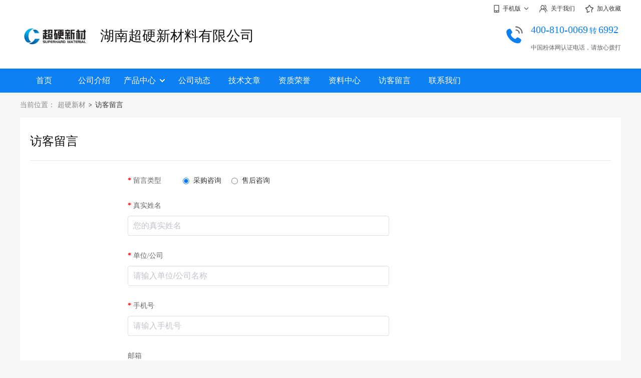

--- FILE ---
content_type: text/html
request_url: http://www.cnpowder.com.cn/show/ns23761/message_155598.html
body_size: 3701
content:
<!DOCTYPE html>
<html>
	<head>
		<meta charset="utf-8">
<title>在线留言_CYP-S整体式耐磨陶瓷弯管_湖南超硬新材料有限公司</title><link href="/dons/v2images/index.css.php?c=0c7ff2" rel="stylesheet" type="text/css" /><link href="https://img1.cnpowder.com.cn/img/pub/css/show_pop_win.css" type="text/css" rel="stylesheet" />
<script src="/img/pub/js/jquery.min.js"></script>
<script src="/img/pub/js/qrcode.min.js"></script>
<script src="/img/pub/js/dons_lw_v1.js?v=20240818" type="text/javascript"></script><script>
//判断用户当前设备
var userag = navigator.userAgent.toLocaleLowerCase();
if(userag.indexOf('mobile')>0){
	window.location.href="https://m.cnpowder.com.cn/ns23761/leaveword_155598.html";
}
</script>
	</head>
	<body>
		<div class="top_box">
			<div class="top">
				<div class="top_rig">
					<div class="top_rig_sj" onMouseOver="if($('.top_rig_sj_2 img').attr('src')=='') $('.top_rig_sj_2 img').attr('src','phpewm.php?c=23761');">
						<div class="top_rig_sj_1"><img class="sj_sj" src="/dons/v2images/sj.png"/>手机版<img class="sj_xl" src="/dons/v2images/xia.png"/></div>
						<div class="top_rig_sj_2">
							<img src=""/>
							<p>扫一扫，手机访问</p>
						</div>
					</div>
					<a href="company_introduction.html"><img src="/dons/v2images/gy.png"/>关于我们</a>
					<a href="javascript:void(0);" onClick="_addFavorite();"><img src="/dons/v2images/sc.png"/>加入收藏</a><script type="text/javascript">
function _addFavorite() {
	var url = window.location;
	var title = document.title;
	var ua = navigator.userAgent.toLowerCase();
	if (ua.indexOf("360se") > -1) {
		alert("由于360浏览器功能限制，请按 Ctrl+D 手动收藏！");
	}
	else if (ua.indexOf("msie 8") > -1) {
		window.external.AddToFavoritesBar(url, title); //IE8
	}
	else if (document.all) {//IE类浏览器
	  try{
	   window.external.addFavorite(url, title);
	  }catch(e){
	   alert('您的浏览器不支持,请按 Ctrl+D 手动收藏!');
	  }
	}
	else if (window.sidebar) {//firfox等浏览器；
		window.sidebar.addPanel(title, url, "");
	}
	else {
		alert('您的浏览器不支持,请按 Ctrl+D 手动收藏!');
	}
} 
</script>
				</div>
			</div>
		</div>
		<!-- head -->
		<div class="head_box">
			<div class="head"><a href="index.html" class="head_logo"><img src="http://img2.cnpowder.com.cn/img/daily/2022/10/17/175632_160104_logo_23761.png"/></a>				<div class="head_txt"><a href="index.html" class="head_txt_name" style="line-height:70px;">湖南超硬新材料有限公司</a>					
				</div>				<div class="head_rel">
					<div class="head_rel_img">
						<svg t="1721983838673" style="margin-top: 14px;" class="icon" viewBox="0 0 1024 1024" version="1.1" xmlns="http://www.w3.org/2000/svg" p-id="4999" width="38"><path d="M725.681633 902.791837c-38.661224 0-82.02449-7.314286-127.477551-21.420408-109.191837-33.959184-216.816327-105.012245-303.020409-200.09796C166.138776 538.644898 104.489796 396.538776 116.506122 270.106122c3.657143-31.346939 13.583673-71.053061 60.604082-102.922449 36.04898-29.257143 77.322449-45.97551 109.714286-45.453061 33.959184 0.522449 45.453061 12.538776 80.457143 63.216327 53.812245 74.187755 57.469388 110.759184 55.379591 131.657143-3.657143 34.481633-22.465306 49.632653-39.706122 63.216326-4.179592 3.134694-8.359184 6.791837-12.016326 9.926531-20.897959 26.644898-46.497959 63.738776 63.216326 177.110204 93.518367 89.861224 144.195918 100.832653 165.616327 99.265306 16.718367-1.044898 22.987755-9.926531 25.6-13.061225l0.522449-0.522448c35.004082-49.110204 46.497959-61.126531 79.934693-66.351021 32.391837-5.22449 49.110204 5.22449 118.07347 48.587755 62.171429 39.183673 90.906122 65.306122 84.636735 106.579592-2.089796 44.930612-36.571429 106.057143-75.232654 133.746939-26.644898 18.285714-63.738776 27.689796-107.624489 27.689796z" fill="#00a059" p-id="5000"></path></svg>
						<img src="/dons/v2images/rel.png"/>
					</div>
					<div class="head_rel_txt">
						<div class="color_modify">400-810-0069<span style="font-size:0.75em; padding:0 3px;">转</span>6992</div>
						<p>中国粉体网认证电话，请放心拨打</p>
					</div>
				</div>			</div>
		</div>
		<!-- nav -->
		<div class="navbox bgcolor_modify">
			<div class="nav"><a href="index.html"><span>首页</span></a><a href="company_introduction.html"><span>公司介绍</span></a><div class="nav_yi">
					<a href="product_line.html" class="nav_yi_a">产品中心<img src="/dons/v2images/nav_arr.png"/></a>
	<ul class="nav_er"><li><a href="product_line__c901.html">气力输送设备</a></li><li><a href="product_line__c1411.html">陶瓷制品</a></li></ul>				</div><a href="company_news.html"><span>公司动态</span></a><a href="technical_article.html"><span>技术文章</span></a><a href="company_honor.html"><span>资质荣誉</span></a><a href="information_download.html"><span>资料中心</span></a><a href="leave_word.html"><span>访客留言</span></a><a href="contact_us.html"><span>联系我们</span></a>			</div>
		</div>
        		<!-- 位置 -->
		<div class="weizhi">
			<div>当前位置：</div>
			<a href="index.html">超硬新材</a>
			<span>></span>
			<p>访客留言</p>
		</div>
		<!-- main -->
		<div class="fkly"><form id="LeavewordMsgFrom" resultokclosewin="1" action="" method="post" onsubmit="return false;"><input name="FromPID" id="FromPID" type="hidden" value="0" />
<input type="hidden" name="CID" id="CID" value="23761" />
			<div class="fkly_tit">访客留言</div>
			<div class="fkly_box">
				<div class="fkly_rad">
					<p><span>*</span> 留言类型</p>
					<div>
						<label><input type="radio" checked  name="leavetype" id="leavetype1" value="1"/>采购咨询</label>
						<label><input type="radio"  name="leavetype" id="leavetype2" value="2"/>售后咨询</label>
					</div>
				</div>
				<div class="fkly_inp">
					<p><span>*</span> 真实姓名</p>
					<input type="text" name="CName" placeholder="您的真实姓名"/>
				</div>
				<div class="fkly_inp">
					<p><span>*</span> 单位/公司</p>
					<input type="text" name="GuestType" id="GuestType" placeholder="请输入单位/公司名称"/>
				</div>
				<div class="fkly_inp">
					<p><span>*</span> 手机号</p>
					<input type="text" name="Phone" id="Phone" placeholder="请输入手机号"/>
				</div>
				<div class="fkly_inp">
					<p>邮箱</p>
					<input name="Email" type="email" placeholder="请输入邮箱"/>
				</div>
				<div class="fkly_text">
					<p><span>*</span> 需求简述</p>
					<textarea name="Content" placeholder="请输入需求简述">我对您的CYP-S整体式耐磨陶瓷弯管产品感兴趣，请发具体的信息及报价，谢谢！</textarea>
				</div>
                <div class="fkly_inp" style="height:auto;">
					<p>验证码</p>
					<input type="text" id="validdate" name="validdate" placeholder="验证码" style="width:160px;" />
						<span style="vertical-align:bottom; display:inline-block; height:40px;"><img src="/img/pub/verifycode2.php?m=2" onClick=" this.src='/img/pub/verifycode2.php?m=2&r='+Math.random();" style=" vertical-align:middle; margin-top:2px;" /></span>
				</div>				<button class="fkly_sub" onclick="return submitMsgFormByID('LeavewordMsgFrom');">提交留言</button>
			</div></form>
<script>
function close_popwin(){
	 window.location="leave_word.html"; }
</script>
		</div>
<div id="popwin_bg_tran"></div>
		<div class="footerbox">
			<div class="footer">
				<div class="footer_left">
					<div class="footer_zy">
						<p>主营产品：</p><a href="product_155599.html" target="_blank">CYP-S整体式耐磨陶瓷管道</a><a href="product_160137.html" target="_blank">CYC-200MQ纳米耐磨陶瓷涂层</a><a href="product_155598.html" target="_blank">CYP-S整体式耐磨陶瓷弯管</a><a href="product_155996.html" target="_blank">耐磨陶瓷贴片管道</a><a href="product_160136.html" target="_blank">高硬度耐磨陶瓷涂料</a><a href="product_155823.html" target="_blank">耐磨陶瓷玻璃视镜视盅</a>					</div>
					<div class="footer_zy">
						<p>友情链接：</p><a href="https://www.cnpowder.com.cn/" target="_blank">中国粉体网</a>
    <a href="https://show.cnpowder.com.cn/" target="_blank">网上粉体展</a>					</div>
					<div class="footer_xian"></div>
					<div class="footer_lxfs">
						<p>联系方式：</p>
						<div>
							公司名称： 湖南超硬新材料有限公司							<br>公司地址： 湖南省长沙经济技术开发区东十路6号新坤科技园301厂区 联系人：余经理						</div>
					</div>
				</div>
				<div class="footer_rig"><div class="ewm" style="text-align:center; width:100%; margin-left:0;">					<div>
						<span>微信公众号</span>
						<p><img src="http://img2.cnpowder.com.cn/img/daily/2022/10/19/151250_737399_wxgzh_23761.jpg"/></p>
					</div>					<div>
						<span>展位手机站</span>
						<p><img src="" class="zwsjzewm"/></p>
					</div><script>
$('.zwsjzewm').attr('src','phpewm.php?c=23761');
</script></div>
				</div>
			</div>
		</div>	</body>
</html>